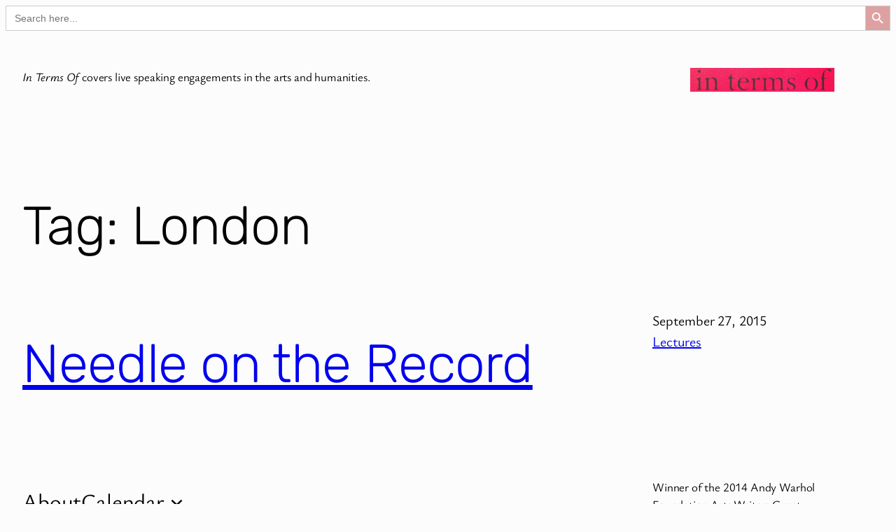

--- FILE ---
content_type: text/html; charset=UTF-8
request_url: https://www.in-terms-of.com/tag/london/
body_size: 15214
content:
<!DOCTYPE html>
<html lang="en-US">
<head>
	<meta charset="UTF-8" />
	<meta name="viewport" content="width=device-width, initial-scale=1" />
<meta name='robots' content='max-image-preview:large' />
<title>London &#8211; In Terms Of</title>
<link rel='dns-prefetch' href='//secure.gravatar.com' />
<link rel='dns-prefetch' href='//www.googletagmanager.com' />
<link rel='dns-prefetch' href='//stats.wp.com' />
<link rel='dns-prefetch' href='//v0.wordpress.com' />
<link rel='preconnect' href='//c0.wp.com' />
<link rel='preconnect' href='//i0.wp.com' />
<link rel="alternate" type="application/rss+xml" title="In Terms Of &raquo; Feed" href="https://www.in-terms-of.com/feed/" />
<link rel="alternate" type="application/rss+xml" title="In Terms Of &raquo; Comments Feed" href="https://www.in-terms-of.com/comments/feed/" />
<link rel="alternate" type="application/rss+xml" title="In Terms Of &raquo; London Tag Feed" href="https://www.in-terms-of.com/tag/london/feed/" />
<style id='wp-img-auto-sizes-contain-inline-css'>
img:is([sizes=auto i],[sizes^="auto," i]){contain-intrinsic-size:3000px 1500px}
/*# sourceURL=wp-img-auto-sizes-contain-inline-css */
</style>
<style id='wp-block-paragraph-inline-css'>
.is-small-text{font-size:.875em}.is-regular-text{font-size:1em}.is-large-text{font-size:2.25em}.is-larger-text{font-size:3em}.has-drop-cap:not(:focus):first-letter{float:left;font-size:8.4em;font-style:normal;font-weight:100;line-height:.68;margin:.05em .1em 0 0;text-transform:uppercase}body.rtl .has-drop-cap:not(:focus):first-letter{float:none;margin-left:.1em}p.has-drop-cap.has-background{overflow:hidden}:root :where(p.has-background){padding:1.25em 2.375em}:where(p.has-text-color:not(.has-link-color)) a{color:inherit}p.has-text-align-left[style*="writing-mode:vertical-lr"],p.has-text-align-right[style*="writing-mode:vertical-rl"]{rotate:180deg}
/*# sourceURL=https://www.in-terms-of.com/wp-includes/blocks/paragraph/style.min.css */
</style>
<style id='wp-block-group-inline-css'>
.wp-block-group{box-sizing:border-box}:where(.wp-block-group.wp-block-group-is-layout-constrained){position:relative}
/*# sourceURL=https://www.in-terms-of.com/wp-includes/blocks/group/style.min.css */
</style>
<style id='wp-block-image-inline-css'>
.wp-block-image>a,.wp-block-image>figure>a{display:inline-block}.wp-block-image img{box-sizing:border-box;height:auto;max-width:100%;vertical-align:bottom}@media not (prefers-reduced-motion){.wp-block-image img.hide{visibility:hidden}.wp-block-image img.show{animation:show-content-image .4s}}.wp-block-image[style*=border-radius] img,.wp-block-image[style*=border-radius]>a{border-radius:inherit}.wp-block-image.has-custom-border img{box-sizing:border-box}.wp-block-image.aligncenter{text-align:center}.wp-block-image.alignfull>a,.wp-block-image.alignwide>a{width:100%}.wp-block-image.alignfull img,.wp-block-image.alignwide img{height:auto;width:100%}.wp-block-image .aligncenter,.wp-block-image .alignleft,.wp-block-image .alignright,.wp-block-image.aligncenter,.wp-block-image.alignleft,.wp-block-image.alignright{display:table}.wp-block-image .aligncenter>figcaption,.wp-block-image .alignleft>figcaption,.wp-block-image .alignright>figcaption,.wp-block-image.aligncenter>figcaption,.wp-block-image.alignleft>figcaption,.wp-block-image.alignright>figcaption{caption-side:bottom;display:table-caption}.wp-block-image .alignleft{float:left;margin:.5em 1em .5em 0}.wp-block-image .alignright{float:right;margin:.5em 0 .5em 1em}.wp-block-image .aligncenter{margin-left:auto;margin-right:auto}.wp-block-image :where(figcaption){margin-bottom:1em;margin-top:.5em}.wp-block-image.is-style-circle-mask img{border-radius:9999px}@supports ((-webkit-mask-image:none) or (mask-image:none)) or (-webkit-mask-image:none){.wp-block-image.is-style-circle-mask img{border-radius:0;-webkit-mask-image:url('data:image/svg+xml;utf8,<svg viewBox="0 0 100 100" xmlns="http://www.w3.org/2000/svg"><circle cx="50" cy="50" r="50"/></svg>');mask-image:url('data:image/svg+xml;utf8,<svg viewBox="0 0 100 100" xmlns="http://www.w3.org/2000/svg"><circle cx="50" cy="50" r="50"/></svg>');mask-mode:alpha;-webkit-mask-position:center;mask-position:center;-webkit-mask-repeat:no-repeat;mask-repeat:no-repeat;-webkit-mask-size:contain;mask-size:contain}}:root :where(.wp-block-image.is-style-rounded img,.wp-block-image .is-style-rounded img){border-radius:9999px}.wp-block-image figure{margin:0}.wp-lightbox-container{display:flex;flex-direction:column;position:relative}.wp-lightbox-container img{cursor:zoom-in}.wp-lightbox-container img:hover+button{opacity:1}.wp-lightbox-container button{align-items:center;backdrop-filter:blur(16px) saturate(180%);background-color:#5a5a5a40;border:none;border-radius:4px;cursor:zoom-in;display:flex;height:20px;justify-content:center;opacity:0;padding:0;position:absolute;right:16px;text-align:center;top:16px;width:20px;z-index:100}@media not (prefers-reduced-motion){.wp-lightbox-container button{transition:opacity .2s ease}}.wp-lightbox-container button:focus-visible{outline:3px auto #5a5a5a40;outline:3px auto -webkit-focus-ring-color;outline-offset:3px}.wp-lightbox-container button:hover{cursor:pointer;opacity:1}.wp-lightbox-container button:focus{opacity:1}.wp-lightbox-container button:focus,.wp-lightbox-container button:hover,.wp-lightbox-container button:not(:hover):not(:active):not(.has-background){background-color:#5a5a5a40;border:none}.wp-lightbox-overlay{box-sizing:border-box;cursor:zoom-out;height:100vh;left:0;overflow:hidden;position:fixed;top:0;visibility:hidden;width:100%;z-index:100000}.wp-lightbox-overlay .close-button{align-items:center;cursor:pointer;display:flex;justify-content:center;min-height:40px;min-width:40px;padding:0;position:absolute;right:calc(env(safe-area-inset-right) + 16px);top:calc(env(safe-area-inset-top) + 16px);z-index:5000000}.wp-lightbox-overlay .close-button:focus,.wp-lightbox-overlay .close-button:hover,.wp-lightbox-overlay .close-button:not(:hover):not(:active):not(.has-background){background:none;border:none}.wp-lightbox-overlay .lightbox-image-container{height:var(--wp--lightbox-container-height);left:50%;overflow:hidden;position:absolute;top:50%;transform:translate(-50%,-50%);transform-origin:top left;width:var(--wp--lightbox-container-width);z-index:9999999999}.wp-lightbox-overlay .wp-block-image{align-items:center;box-sizing:border-box;display:flex;height:100%;justify-content:center;margin:0;position:relative;transform-origin:0 0;width:100%;z-index:3000000}.wp-lightbox-overlay .wp-block-image img{height:var(--wp--lightbox-image-height);min-height:var(--wp--lightbox-image-height);min-width:var(--wp--lightbox-image-width);width:var(--wp--lightbox-image-width)}.wp-lightbox-overlay .wp-block-image figcaption{display:none}.wp-lightbox-overlay button{background:none;border:none}.wp-lightbox-overlay .scrim{background-color:#fff;height:100%;opacity:.9;position:absolute;width:100%;z-index:2000000}.wp-lightbox-overlay.active{visibility:visible}@media not (prefers-reduced-motion){.wp-lightbox-overlay.active{animation:turn-on-visibility .25s both}.wp-lightbox-overlay.active img{animation:turn-on-visibility .35s both}.wp-lightbox-overlay.show-closing-animation:not(.active){animation:turn-off-visibility .35s both}.wp-lightbox-overlay.show-closing-animation:not(.active) img{animation:turn-off-visibility .25s both}.wp-lightbox-overlay.zoom.active{animation:none;opacity:1;visibility:visible}.wp-lightbox-overlay.zoom.active .lightbox-image-container{animation:lightbox-zoom-in .4s}.wp-lightbox-overlay.zoom.active .lightbox-image-container img{animation:none}.wp-lightbox-overlay.zoom.active .scrim{animation:turn-on-visibility .4s forwards}.wp-lightbox-overlay.zoom.show-closing-animation:not(.active){animation:none}.wp-lightbox-overlay.zoom.show-closing-animation:not(.active) .lightbox-image-container{animation:lightbox-zoom-out .4s}.wp-lightbox-overlay.zoom.show-closing-animation:not(.active) .lightbox-image-container img{animation:none}.wp-lightbox-overlay.zoom.show-closing-animation:not(.active) .scrim{animation:turn-off-visibility .4s forwards}}@keyframes show-content-image{0%{visibility:hidden}99%{visibility:hidden}to{visibility:visible}}@keyframes turn-on-visibility{0%{opacity:0}to{opacity:1}}@keyframes turn-off-visibility{0%{opacity:1;visibility:visible}99%{opacity:0;visibility:visible}to{opacity:0;visibility:hidden}}@keyframes lightbox-zoom-in{0%{transform:translate(calc((-100vw + var(--wp--lightbox-scrollbar-width))/2 + var(--wp--lightbox-initial-left-position)),calc(-50vh + var(--wp--lightbox-initial-top-position))) scale(var(--wp--lightbox-scale))}to{transform:translate(-50%,-50%) scale(1)}}@keyframes lightbox-zoom-out{0%{transform:translate(-50%,-50%) scale(1);visibility:visible}99%{visibility:visible}to{transform:translate(calc((-100vw + var(--wp--lightbox-scrollbar-width))/2 + var(--wp--lightbox-initial-left-position)),calc(-50vh + var(--wp--lightbox-initial-top-position))) scale(var(--wp--lightbox-scale));visibility:hidden}}
/*# sourceURL=https://www.in-terms-of.com/wp-includes/blocks/image/style.min.css */
</style>
<style id='wp-block-columns-inline-css'>
.wp-block-columns{box-sizing:border-box;display:flex;flex-wrap:wrap!important}@media (min-width:782px){.wp-block-columns{flex-wrap:nowrap!important}}.wp-block-columns{align-items:normal!important}.wp-block-columns.are-vertically-aligned-top{align-items:flex-start}.wp-block-columns.are-vertically-aligned-center{align-items:center}.wp-block-columns.are-vertically-aligned-bottom{align-items:flex-end}@media (max-width:781px){.wp-block-columns:not(.is-not-stacked-on-mobile)>.wp-block-column{flex-basis:100%!important}}@media (min-width:782px){.wp-block-columns:not(.is-not-stacked-on-mobile)>.wp-block-column{flex-basis:0;flex-grow:1}.wp-block-columns:not(.is-not-stacked-on-mobile)>.wp-block-column[style*=flex-basis]{flex-grow:0}}.wp-block-columns.is-not-stacked-on-mobile{flex-wrap:nowrap!important}.wp-block-columns.is-not-stacked-on-mobile>.wp-block-column{flex-basis:0;flex-grow:1}.wp-block-columns.is-not-stacked-on-mobile>.wp-block-column[style*=flex-basis]{flex-grow:0}:where(.wp-block-columns){margin-bottom:1.75em}:where(.wp-block-columns.has-background){padding:1.25em 2.375em}.wp-block-column{flex-grow:1;min-width:0;overflow-wrap:break-word;word-break:break-word}.wp-block-column.is-vertically-aligned-top{align-self:flex-start}.wp-block-column.is-vertically-aligned-center{align-self:center}.wp-block-column.is-vertically-aligned-bottom{align-self:flex-end}.wp-block-column.is-vertically-aligned-stretch{align-self:stretch}.wp-block-column.is-vertically-aligned-bottom,.wp-block-column.is-vertically-aligned-center,.wp-block-column.is-vertically-aligned-top{width:100%}
/*# sourceURL=https://www.in-terms-of.com/wp-includes/blocks/columns/style.min.css */
</style>
<style id='wp-block-query-title-inline-css'>
.wp-block-query-title{box-sizing:border-box}
/*# sourceURL=https://www.in-terms-of.com/wp-includes/blocks/query-title/style.min.css */
</style>
<style id='wp-block-post-title-inline-css'>
.wp-block-post-title{box-sizing:border-box;word-break:break-word}.wp-block-post-title :where(a){display:inline-block;font-family:inherit;font-size:inherit;font-style:inherit;font-weight:inherit;letter-spacing:inherit;line-height:inherit;text-decoration:inherit}
/*# sourceURL=https://www.in-terms-of.com/wp-includes/blocks/post-title/style.min.css */
</style>
<style id='wp-block-post-date-inline-css'>
.wp-block-post-date{box-sizing:border-box}
/*# sourceURL=https://www.in-terms-of.com/wp-includes/blocks/post-date/style.min.css */
</style>
<style id='wp-block-post-terms-inline-css'>
.wp-block-post-terms{box-sizing:border-box}.wp-block-post-terms .wp-block-post-terms__separator{white-space:pre-wrap}
/*# sourceURL=https://www.in-terms-of.com/wp-includes/blocks/post-terms/style.min.css */
</style>
<style id='wp-block-post-template-inline-css'>
.wp-block-post-template{box-sizing:border-box;list-style:none;margin-bottom:0;margin-top:0;max-width:100%;padding:0}.wp-block-post-template.is-flex-container{display:flex;flex-direction:row;flex-wrap:wrap;gap:1.25em}.wp-block-post-template.is-flex-container>li{margin:0;width:100%}@media (min-width:600px){.wp-block-post-template.is-flex-container.is-flex-container.columns-2>li{width:calc(50% - .625em)}.wp-block-post-template.is-flex-container.is-flex-container.columns-3>li{width:calc(33.33333% - .83333em)}.wp-block-post-template.is-flex-container.is-flex-container.columns-4>li{width:calc(25% - .9375em)}.wp-block-post-template.is-flex-container.is-flex-container.columns-5>li{width:calc(20% - 1em)}.wp-block-post-template.is-flex-container.is-flex-container.columns-6>li{width:calc(16.66667% - 1.04167em)}}@media (max-width:600px){.wp-block-post-template-is-layout-grid.wp-block-post-template-is-layout-grid.wp-block-post-template-is-layout-grid.wp-block-post-template-is-layout-grid{grid-template-columns:1fr}}.wp-block-post-template-is-layout-constrained>li>.alignright,.wp-block-post-template-is-layout-flow>li>.alignright{float:right;margin-inline-end:0;margin-inline-start:2em}.wp-block-post-template-is-layout-constrained>li>.alignleft,.wp-block-post-template-is-layout-flow>li>.alignleft{float:left;margin-inline-end:2em;margin-inline-start:0}.wp-block-post-template-is-layout-constrained>li>.aligncenter,.wp-block-post-template-is-layout-flow>li>.aligncenter{margin-inline-end:auto;margin-inline-start:auto}
/*# sourceURL=https://www.in-terms-of.com/wp-includes/blocks/post-template/style.min.css */
</style>
<style id='wp-block-navigation-link-inline-css'>
.wp-block-navigation .wp-block-navigation-item__label{overflow-wrap:break-word}.wp-block-navigation .wp-block-navigation-item__description{display:none}.link-ui-tools{outline:1px solid #f0f0f0;padding:8px}.link-ui-block-inserter{padding-top:8px}.link-ui-block-inserter__back{margin-left:8px;text-transform:uppercase}
/*# sourceURL=https://www.in-terms-of.com/wp-includes/blocks/navigation-link/style.min.css */
</style>
<style id='wp-block-navigation-inline-css'>
.wp-block-navigation{position:relative}.wp-block-navigation ul{margin-bottom:0;margin-left:0;margin-top:0;padding-left:0}.wp-block-navigation ul,.wp-block-navigation ul li{list-style:none;padding:0}.wp-block-navigation .wp-block-navigation-item{align-items:center;background-color:inherit;display:flex;position:relative}.wp-block-navigation .wp-block-navigation-item .wp-block-navigation__submenu-container:empty{display:none}.wp-block-navigation .wp-block-navigation-item__content{display:block;z-index:1}.wp-block-navigation .wp-block-navigation-item__content.wp-block-navigation-item__content{color:inherit}.wp-block-navigation.has-text-decoration-underline .wp-block-navigation-item__content,.wp-block-navigation.has-text-decoration-underline .wp-block-navigation-item__content:active,.wp-block-navigation.has-text-decoration-underline .wp-block-navigation-item__content:focus{text-decoration:underline}.wp-block-navigation.has-text-decoration-line-through .wp-block-navigation-item__content,.wp-block-navigation.has-text-decoration-line-through .wp-block-navigation-item__content:active,.wp-block-navigation.has-text-decoration-line-through .wp-block-navigation-item__content:focus{text-decoration:line-through}.wp-block-navigation :where(a),.wp-block-navigation :where(a:active),.wp-block-navigation :where(a:focus){text-decoration:none}.wp-block-navigation .wp-block-navigation__submenu-icon{align-self:center;background-color:inherit;border:none;color:currentColor;display:inline-block;font-size:inherit;height:.6em;line-height:0;margin-left:.25em;padding:0;width:.6em}.wp-block-navigation .wp-block-navigation__submenu-icon svg{display:inline-block;stroke:currentColor;height:inherit;margin-top:.075em;width:inherit}.wp-block-navigation{--navigation-layout-justification-setting:flex-start;--navigation-layout-direction:row;--navigation-layout-wrap:wrap;--navigation-layout-justify:flex-start;--navigation-layout-align:center}.wp-block-navigation.is-vertical{--navigation-layout-direction:column;--navigation-layout-justify:initial;--navigation-layout-align:flex-start}.wp-block-navigation.no-wrap{--navigation-layout-wrap:nowrap}.wp-block-navigation.items-justified-center{--navigation-layout-justification-setting:center;--navigation-layout-justify:center}.wp-block-navigation.items-justified-center.is-vertical{--navigation-layout-align:center}.wp-block-navigation.items-justified-right{--navigation-layout-justification-setting:flex-end;--navigation-layout-justify:flex-end}.wp-block-navigation.items-justified-right.is-vertical{--navigation-layout-align:flex-end}.wp-block-navigation.items-justified-space-between{--navigation-layout-justification-setting:space-between;--navigation-layout-justify:space-between}.wp-block-navigation .has-child .wp-block-navigation__submenu-container{align-items:normal;background-color:inherit;color:inherit;display:flex;flex-direction:column;opacity:0;position:absolute;z-index:2}@media not (prefers-reduced-motion){.wp-block-navigation .has-child .wp-block-navigation__submenu-container{transition:opacity .1s linear}}.wp-block-navigation .has-child .wp-block-navigation__submenu-container{height:0;overflow:hidden;visibility:hidden;width:0}.wp-block-navigation .has-child .wp-block-navigation__submenu-container>.wp-block-navigation-item>.wp-block-navigation-item__content{display:flex;flex-grow:1;padding:.5em 1em}.wp-block-navigation .has-child .wp-block-navigation__submenu-container>.wp-block-navigation-item>.wp-block-navigation-item__content .wp-block-navigation__submenu-icon{margin-left:auto;margin-right:0}.wp-block-navigation .has-child .wp-block-navigation__submenu-container .wp-block-navigation-item__content{margin:0}.wp-block-navigation .has-child .wp-block-navigation__submenu-container{left:-1px;top:100%}@media (min-width:782px){.wp-block-navigation .has-child .wp-block-navigation__submenu-container .wp-block-navigation__submenu-container{left:100%;top:-1px}.wp-block-navigation .has-child .wp-block-navigation__submenu-container .wp-block-navigation__submenu-container:before{background:#0000;content:"";display:block;height:100%;position:absolute;right:100%;width:.5em}.wp-block-navigation .has-child .wp-block-navigation__submenu-container .wp-block-navigation__submenu-icon{margin-right:.25em}.wp-block-navigation .has-child .wp-block-navigation__submenu-container .wp-block-navigation__submenu-icon svg{transform:rotate(-90deg)}}.wp-block-navigation .has-child .wp-block-navigation-submenu__toggle[aria-expanded=true]~.wp-block-navigation__submenu-container,.wp-block-navigation .has-child:not(.open-on-click):hover>.wp-block-navigation__submenu-container,.wp-block-navigation .has-child:not(.open-on-click):not(.open-on-hover-click):focus-within>.wp-block-navigation__submenu-container{height:auto;min-width:200px;opacity:1;overflow:visible;visibility:visible;width:auto}.wp-block-navigation.has-background .has-child .wp-block-navigation__submenu-container{left:0;top:100%}@media (min-width:782px){.wp-block-navigation.has-background .has-child .wp-block-navigation__submenu-container .wp-block-navigation__submenu-container{left:100%;top:0}}.wp-block-navigation-submenu{display:flex;position:relative}.wp-block-navigation-submenu .wp-block-navigation__submenu-icon svg{stroke:currentColor}button.wp-block-navigation-item__content{background-color:initial;border:none;color:currentColor;font-family:inherit;font-size:inherit;font-style:inherit;font-weight:inherit;letter-spacing:inherit;line-height:inherit;text-align:left;text-transform:inherit}.wp-block-navigation-submenu__toggle{cursor:pointer}.wp-block-navigation-submenu__toggle[aria-expanded=true]+.wp-block-navigation__submenu-icon>svg,.wp-block-navigation-submenu__toggle[aria-expanded=true]>svg{transform:rotate(180deg)}.wp-block-navigation-item.open-on-click .wp-block-navigation-submenu__toggle{padding-left:0;padding-right:.85em}.wp-block-navigation-item.open-on-click .wp-block-navigation-submenu__toggle+.wp-block-navigation__submenu-icon{margin-left:-.6em;pointer-events:none}.wp-block-navigation-item.open-on-click button.wp-block-navigation-item__content:not(.wp-block-navigation-submenu__toggle){padding:0}.wp-block-navigation .wp-block-page-list,.wp-block-navigation__container,.wp-block-navigation__responsive-close,.wp-block-navigation__responsive-container,.wp-block-navigation__responsive-container-content,.wp-block-navigation__responsive-dialog{gap:inherit}:where(.wp-block-navigation.has-background .wp-block-navigation-item a:not(.wp-element-button)),:where(.wp-block-navigation.has-background .wp-block-navigation-submenu a:not(.wp-element-button)){padding:.5em 1em}:where(.wp-block-navigation .wp-block-navigation__submenu-container .wp-block-navigation-item a:not(.wp-element-button)),:where(.wp-block-navigation .wp-block-navigation__submenu-container .wp-block-navigation-submenu a:not(.wp-element-button)),:where(.wp-block-navigation .wp-block-navigation__submenu-container .wp-block-navigation-submenu button.wp-block-navigation-item__content),:where(.wp-block-navigation .wp-block-navigation__submenu-container .wp-block-pages-list__item button.wp-block-navigation-item__content){padding:.5em 1em}.wp-block-navigation.items-justified-right .wp-block-navigation__container .has-child .wp-block-navigation__submenu-container,.wp-block-navigation.items-justified-right .wp-block-page-list>.has-child .wp-block-navigation__submenu-container,.wp-block-navigation.items-justified-space-between .wp-block-page-list>.has-child:last-child .wp-block-navigation__submenu-container,.wp-block-navigation.items-justified-space-between>.wp-block-navigation__container>.has-child:last-child .wp-block-navigation__submenu-container{left:auto;right:0}.wp-block-navigation.items-justified-right .wp-block-navigation__container .has-child .wp-block-navigation__submenu-container .wp-block-navigation__submenu-container,.wp-block-navigation.items-justified-right .wp-block-page-list>.has-child .wp-block-navigation__submenu-container .wp-block-navigation__submenu-container,.wp-block-navigation.items-justified-space-between .wp-block-page-list>.has-child:last-child .wp-block-navigation__submenu-container .wp-block-navigation__submenu-container,.wp-block-navigation.items-justified-space-between>.wp-block-navigation__container>.has-child:last-child .wp-block-navigation__submenu-container .wp-block-navigation__submenu-container{left:-1px;right:-1px}@media (min-width:782px){.wp-block-navigation.items-justified-right .wp-block-navigation__container .has-child .wp-block-navigation__submenu-container .wp-block-navigation__submenu-container,.wp-block-navigation.items-justified-right .wp-block-page-list>.has-child .wp-block-navigation__submenu-container .wp-block-navigation__submenu-container,.wp-block-navigation.items-justified-space-between .wp-block-page-list>.has-child:last-child .wp-block-navigation__submenu-container .wp-block-navigation__submenu-container,.wp-block-navigation.items-justified-space-between>.wp-block-navigation__container>.has-child:last-child .wp-block-navigation__submenu-container .wp-block-navigation__submenu-container{left:auto;right:100%}}.wp-block-navigation:not(.has-background) .wp-block-navigation__submenu-container{background-color:#fff;border:1px solid #00000026}.wp-block-navigation.has-background .wp-block-navigation__submenu-container{background-color:inherit}.wp-block-navigation:not(.has-text-color) .wp-block-navigation__submenu-container{color:#000}.wp-block-navigation__container{align-items:var(--navigation-layout-align,initial);display:flex;flex-direction:var(--navigation-layout-direction,initial);flex-wrap:var(--navigation-layout-wrap,wrap);justify-content:var(--navigation-layout-justify,initial);list-style:none;margin:0;padding-left:0}.wp-block-navigation__container .is-responsive{display:none}.wp-block-navigation__container:only-child,.wp-block-page-list:only-child{flex-grow:1}@keyframes overlay-menu__fade-in-animation{0%{opacity:0;transform:translateY(.5em)}to{opacity:1;transform:translateY(0)}}.wp-block-navigation__responsive-container{bottom:0;display:none;left:0;position:fixed;right:0;top:0}.wp-block-navigation__responsive-container :where(.wp-block-navigation-item a){color:inherit}.wp-block-navigation__responsive-container .wp-block-navigation__responsive-container-content{align-items:var(--navigation-layout-align,initial);display:flex;flex-direction:var(--navigation-layout-direction,initial);flex-wrap:var(--navigation-layout-wrap,wrap);justify-content:var(--navigation-layout-justify,initial)}.wp-block-navigation__responsive-container:not(.is-menu-open.is-menu-open){background-color:inherit!important;color:inherit!important}.wp-block-navigation__responsive-container.is-menu-open{background-color:inherit;display:flex;flex-direction:column}@media not (prefers-reduced-motion){.wp-block-navigation__responsive-container.is-menu-open{animation:overlay-menu__fade-in-animation .1s ease-out;animation-fill-mode:forwards}}.wp-block-navigation__responsive-container.is-menu-open{overflow:auto;padding:clamp(1rem,var(--wp--style--root--padding-top),20rem) clamp(1rem,var(--wp--style--root--padding-right),20rem) clamp(1rem,var(--wp--style--root--padding-bottom),20rem) clamp(1rem,var(--wp--style--root--padding-left),20rem);z-index:100000}.wp-block-navigation__responsive-container.is-menu-open .wp-block-navigation__responsive-container-content{align-items:var(--navigation-layout-justification-setting,inherit);display:flex;flex-direction:column;flex-wrap:nowrap;overflow:visible;padding-top:calc(2rem + 24px)}.wp-block-navigation__responsive-container.is-menu-open .wp-block-navigation__responsive-container-content,.wp-block-navigation__responsive-container.is-menu-open .wp-block-navigation__responsive-container-content .wp-block-navigation__container,.wp-block-navigation__responsive-container.is-menu-open .wp-block-navigation__responsive-container-content .wp-block-page-list{justify-content:flex-start}.wp-block-navigation__responsive-container.is-menu-open .wp-block-navigation__responsive-container-content .wp-block-navigation__submenu-icon{display:none}.wp-block-navigation__responsive-container.is-menu-open .wp-block-navigation__responsive-container-content .has-child .wp-block-navigation__submenu-container{border:none;height:auto;min-width:200px;opacity:1;overflow:initial;padding-left:2rem;padding-right:2rem;position:static;visibility:visible;width:auto}.wp-block-navigation__responsive-container.is-menu-open .wp-block-navigation__responsive-container-content .wp-block-navigation__container,.wp-block-navigation__responsive-container.is-menu-open .wp-block-navigation__responsive-container-content .wp-block-navigation__submenu-container{gap:inherit}.wp-block-navigation__responsive-container.is-menu-open .wp-block-navigation__responsive-container-content .wp-block-navigation__submenu-container{padding-top:var(--wp--style--block-gap,2em)}.wp-block-navigation__responsive-container.is-menu-open .wp-block-navigation__responsive-container-content .wp-block-navigation-item__content{padding:0}.wp-block-navigation__responsive-container.is-menu-open .wp-block-navigation__responsive-container-content .wp-block-navigation-item,.wp-block-navigation__responsive-container.is-menu-open .wp-block-navigation__responsive-container-content .wp-block-navigation__container,.wp-block-navigation__responsive-container.is-menu-open .wp-block-navigation__responsive-container-content .wp-block-page-list{align-items:var(--navigation-layout-justification-setting,initial);display:flex;flex-direction:column}.wp-block-navigation__responsive-container.is-menu-open .wp-block-navigation-item,.wp-block-navigation__responsive-container.is-menu-open .wp-block-navigation-item .wp-block-navigation__submenu-container,.wp-block-navigation__responsive-container.is-menu-open .wp-block-navigation__container,.wp-block-navigation__responsive-container.is-menu-open .wp-block-page-list{background:#0000!important;color:inherit!important}.wp-block-navigation__responsive-container.is-menu-open .wp-block-navigation__submenu-container.wp-block-navigation__submenu-container.wp-block-navigation__submenu-container.wp-block-navigation__submenu-container{left:auto;right:auto}@media (min-width:600px){.wp-block-navigation__responsive-container:not(.hidden-by-default):not(.is-menu-open){background-color:inherit;display:block;position:relative;width:100%;z-index:auto}.wp-block-navigation__responsive-container:not(.hidden-by-default):not(.is-menu-open) .wp-block-navigation__responsive-container-close{display:none}.wp-block-navigation__responsive-container.is-menu-open .wp-block-navigation__submenu-container.wp-block-navigation__submenu-container.wp-block-navigation__submenu-container.wp-block-navigation__submenu-container{left:0}}.wp-block-navigation:not(.has-background) .wp-block-navigation__responsive-container.is-menu-open{background-color:#fff}.wp-block-navigation:not(.has-text-color) .wp-block-navigation__responsive-container.is-menu-open{color:#000}.wp-block-navigation__toggle_button_label{font-size:1rem;font-weight:700}.wp-block-navigation__responsive-container-close,.wp-block-navigation__responsive-container-open{background:#0000;border:none;color:currentColor;cursor:pointer;margin:0;padding:0;text-transform:inherit;vertical-align:middle}.wp-block-navigation__responsive-container-close svg,.wp-block-navigation__responsive-container-open svg{fill:currentColor;display:block;height:24px;pointer-events:none;width:24px}.wp-block-navigation__responsive-container-open{display:flex}.wp-block-navigation__responsive-container-open.wp-block-navigation__responsive-container-open.wp-block-navigation__responsive-container-open{font-family:inherit;font-size:inherit;font-weight:inherit}@media (min-width:600px){.wp-block-navigation__responsive-container-open:not(.always-shown){display:none}}.wp-block-navigation__responsive-container-close{position:absolute;right:0;top:0;z-index:2}.wp-block-navigation__responsive-container-close.wp-block-navigation__responsive-container-close.wp-block-navigation__responsive-container-close{font-family:inherit;font-size:inherit;font-weight:inherit}.wp-block-navigation__responsive-close{width:100%}.has-modal-open .wp-block-navigation__responsive-close{margin-left:auto;margin-right:auto;max-width:var(--wp--style--global--wide-size,100%)}.wp-block-navigation__responsive-close:focus{outline:none}.is-menu-open .wp-block-navigation__responsive-close,.is-menu-open .wp-block-navigation__responsive-container-content,.is-menu-open .wp-block-navigation__responsive-dialog{box-sizing:border-box}.wp-block-navigation__responsive-dialog{position:relative}.has-modal-open .admin-bar .is-menu-open .wp-block-navigation__responsive-dialog{margin-top:46px}@media (min-width:782px){.has-modal-open .admin-bar .is-menu-open .wp-block-navigation__responsive-dialog{margin-top:32px}}html.has-modal-open{overflow:hidden}
/*# sourceURL=https://www.in-terms-of.com/wp-includes/blocks/navigation/style.min.css */
</style>
<style id='wp-block-site-title-inline-css'>
.wp-block-site-title{box-sizing:border-box}.wp-block-site-title :where(a){color:inherit;font-family:inherit;font-size:inherit;font-style:inherit;font-weight:inherit;letter-spacing:inherit;line-height:inherit;text-decoration:inherit}
/*# sourceURL=https://www.in-terms-of.com/wp-includes/blocks/site-title/style.min.css */
</style>
<style id='wp-block-site-tagline-inline-css'>
.wp-block-site-tagline{box-sizing:border-box}
/*# sourceURL=https://www.in-terms-of.com/wp-includes/blocks/site-tagline/style.min.css */
</style>
<style id='wp-block-library-inline-css'>
:root{--wp-block-synced-color:#7a00df;--wp-block-synced-color--rgb:122,0,223;--wp-bound-block-color:var(--wp-block-synced-color);--wp-editor-canvas-background:#ddd;--wp-admin-theme-color:#007cba;--wp-admin-theme-color--rgb:0,124,186;--wp-admin-theme-color-darker-10:#006ba1;--wp-admin-theme-color-darker-10--rgb:0,107,160.5;--wp-admin-theme-color-darker-20:#005a87;--wp-admin-theme-color-darker-20--rgb:0,90,135;--wp-admin-border-width-focus:2px}@media (min-resolution:192dpi){:root{--wp-admin-border-width-focus:1.5px}}.wp-element-button{cursor:pointer}:root .has-very-light-gray-background-color{background-color:#eee}:root .has-very-dark-gray-background-color{background-color:#313131}:root .has-very-light-gray-color{color:#eee}:root .has-very-dark-gray-color{color:#313131}:root .has-vivid-green-cyan-to-vivid-cyan-blue-gradient-background{background:linear-gradient(135deg,#00d084,#0693e3)}:root .has-purple-crush-gradient-background{background:linear-gradient(135deg,#34e2e4,#4721fb 50%,#ab1dfe)}:root .has-hazy-dawn-gradient-background{background:linear-gradient(135deg,#faaca8,#dad0ec)}:root .has-subdued-olive-gradient-background{background:linear-gradient(135deg,#fafae1,#67a671)}:root .has-atomic-cream-gradient-background{background:linear-gradient(135deg,#fdd79a,#004a59)}:root .has-nightshade-gradient-background{background:linear-gradient(135deg,#330968,#31cdcf)}:root .has-midnight-gradient-background{background:linear-gradient(135deg,#020381,#2874fc)}:root{--wp--preset--font-size--normal:16px;--wp--preset--font-size--huge:42px}.has-regular-font-size{font-size:1em}.has-larger-font-size{font-size:2.625em}.has-normal-font-size{font-size:var(--wp--preset--font-size--normal)}.has-huge-font-size{font-size:var(--wp--preset--font-size--huge)}.has-text-align-center{text-align:center}.has-text-align-left{text-align:left}.has-text-align-right{text-align:right}.has-fit-text{white-space:nowrap!important}#end-resizable-editor-section{display:none}.aligncenter{clear:both}.items-justified-left{justify-content:flex-start}.items-justified-center{justify-content:center}.items-justified-right{justify-content:flex-end}.items-justified-space-between{justify-content:space-between}.screen-reader-text{border:0;clip-path:inset(50%);height:1px;margin:-1px;overflow:hidden;padding:0;position:absolute;width:1px;word-wrap:normal!important}.screen-reader-text:focus{background-color:#ddd;clip-path:none;color:#444;display:block;font-size:1em;height:auto;left:5px;line-height:normal;padding:15px 23px 14px;text-decoration:none;top:5px;width:auto;z-index:100000}html :where(.has-border-color){border-style:solid}html :where([style*=border-top-color]){border-top-style:solid}html :where([style*=border-right-color]){border-right-style:solid}html :where([style*=border-bottom-color]){border-bottom-style:solid}html :where([style*=border-left-color]){border-left-style:solid}html :where([style*=border-width]){border-style:solid}html :where([style*=border-top-width]){border-top-style:solid}html :where([style*=border-right-width]){border-right-style:solid}html :where([style*=border-bottom-width]){border-bottom-style:solid}html :where([style*=border-left-width]){border-left-style:solid}html :where(img[class*=wp-image-]){height:auto;max-width:100%}:where(figure){margin:0 0 1em}html :where(.is-position-sticky){--wp-admin--admin-bar--position-offset:var(--wp-admin--admin-bar--height,0px)}@media screen and (max-width:600px){html :where(.is-position-sticky){--wp-admin--admin-bar--position-offset:0px}}
/*# sourceURL=/wp-includes/css/dist/block-library/common.min.css */
</style>
<style id='global-styles-inline-css'>
:root{--wp--preset--aspect-ratio--square: 1;--wp--preset--aspect-ratio--4-3: 4/3;--wp--preset--aspect-ratio--3-4: 3/4;--wp--preset--aspect-ratio--3-2: 3/2;--wp--preset--aspect-ratio--2-3: 2/3;--wp--preset--aspect-ratio--16-9: 16/9;--wp--preset--aspect-ratio--9-16: 9/16;--wp--preset--color--black: #000000;--wp--preset--color--cyan-bluish-gray: #abb8c3;--wp--preset--color--white: #ffffff;--wp--preset--color--pale-pink: #f78da7;--wp--preset--color--vivid-red: #cf2e2e;--wp--preset--color--luminous-vivid-orange: #ff6900;--wp--preset--color--luminous-vivid-amber: #fcb900;--wp--preset--color--light-green-cyan: #7bdcb5;--wp--preset--color--vivid-green-cyan: #00d084;--wp--preset--color--pale-cyan-blue: #8ed1fc;--wp--preset--color--vivid-cyan-blue: #0693e3;--wp--preset--color--vivid-purple: #9b51e0;--wp--preset--color--primary: #030201;--wp--preset--color--secondary: #fcfcfc;--wp--preset--gradient--vivid-cyan-blue-to-vivid-purple: linear-gradient(135deg,rgb(6,147,227) 0%,rgb(155,81,224) 100%);--wp--preset--gradient--light-green-cyan-to-vivid-green-cyan: linear-gradient(135deg,rgb(122,220,180) 0%,rgb(0,208,130) 100%);--wp--preset--gradient--luminous-vivid-amber-to-luminous-vivid-orange: linear-gradient(135deg,rgb(252,185,0) 0%,rgb(255,105,0) 100%);--wp--preset--gradient--luminous-vivid-orange-to-vivid-red: linear-gradient(135deg,rgb(255,105,0) 0%,rgb(207,46,46) 100%);--wp--preset--gradient--very-light-gray-to-cyan-bluish-gray: linear-gradient(135deg,rgb(238,238,238) 0%,rgb(169,184,195) 100%);--wp--preset--gradient--cool-to-warm-spectrum: linear-gradient(135deg,rgb(74,234,220) 0%,rgb(151,120,209) 20%,rgb(207,42,186) 40%,rgb(238,44,130) 60%,rgb(251,105,98) 80%,rgb(254,248,76) 100%);--wp--preset--gradient--blush-light-purple: linear-gradient(135deg,rgb(255,206,236) 0%,rgb(152,150,240) 100%);--wp--preset--gradient--blush-bordeaux: linear-gradient(135deg,rgb(254,205,165) 0%,rgb(254,45,45) 50%,rgb(107,0,62) 100%);--wp--preset--gradient--luminous-dusk: linear-gradient(135deg,rgb(255,203,112) 0%,rgb(199,81,192) 50%,rgb(65,88,208) 100%);--wp--preset--gradient--pale-ocean: linear-gradient(135deg,rgb(255,245,203) 0%,rgb(182,227,212) 50%,rgb(51,167,181) 100%);--wp--preset--gradient--electric-grass: linear-gradient(135deg,rgb(202,248,128) 0%,rgb(113,206,126) 100%);--wp--preset--gradient--midnight: linear-gradient(135deg,rgb(2,3,129) 0%,rgb(40,116,252) 100%);--wp--preset--font-size--small: clamp(0.825rem, 0.825rem + ((1vw - 0.2rem) * 0.433), 1.0625rem);--wp--preset--font-size--medium: clamp(1rem, 1rem + ((1vw - 0.2rem) * 0.455), 1.25rem);--wp--preset--font-size--large: clamp(1.75rem, 1.75rem + ((1vw - 0.2rem) * 0.455), 2rem);--wp--preset--font-size--x-large: clamp(4.5rem, 4.5rem + ((1vw - 0.2rem) * 0.545), 4.8rem);--wp--preset--font-family--system-font: -apple-system, BlinkMacSystemFont, 'Segoe UI', Roboto, Oxygen-Sans, Ubuntu, Cantarell, 'Helvetica Neue', sans-serif;--wp--preset--font-family--rubik: Rubik;--wp--preset--font-family--proza-libre: "Proza Libre", sans-serif;--wp--preset--font-family--platypi: Platypi, serif;--wp--preset--font-family--ysabeau-office: "Ysabeau Office", sans-serif;--wp--preset--spacing--20: 0.44rem;--wp--preset--spacing--30: 0.67rem;--wp--preset--spacing--40: 1rem;--wp--preset--spacing--50: 1.5rem;--wp--preset--spacing--60: 2.25rem;--wp--preset--spacing--70: 3.38rem;--wp--preset--spacing--80: 5.06rem;--wp--preset--shadow--natural: 6px 6px 9px rgba(0, 0, 0, 0.2);--wp--preset--shadow--deep: 12px 12px 50px rgba(0, 0, 0, 0.4);--wp--preset--shadow--sharp: 6px 6px 0px rgba(0, 0, 0, 0.2);--wp--preset--shadow--outlined: 6px 6px 0px -3px rgb(255, 255, 255), 6px 6px rgb(0, 0, 0);--wp--preset--shadow--crisp: 6px 6px 0px rgb(0, 0, 0);}:root { --wp--style--global--content-size: 800px;--wp--style--global--wide-size: 1200px; }:where(body) { margin: 0; }.wp-site-blocks { padding-top: var(--wp--style--root--padding-top); padding-bottom: var(--wp--style--root--padding-bottom); }.has-global-padding { padding-right: var(--wp--style--root--padding-right); padding-left: var(--wp--style--root--padding-left); }.has-global-padding > .alignfull { margin-right: calc(var(--wp--style--root--padding-right) * -1); margin-left: calc(var(--wp--style--root--padding-left) * -1); }.has-global-padding :where(:not(.alignfull.is-layout-flow) > .has-global-padding:not(.wp-block-block, .alignfull)) { padding-right: 0; padding-left: 0; }.has-global-padding :where(:not(.alignfull.is-layout-flow) > .has-global-padding:not(.wp-block-block, .alignfull)) > .alignfull { margin-left: 0; margin-right: 0; }.wp-site-blocks > .alignleft { float: left; margin-right: 2em; }.wp-site-blocks > .alignright { float: right; margin-left: 2em; }.wp-site-blocks > .aligncenter { justify-content: center; margin-left: auto; margin-right: auto; }:where(.wp-site-blocks) > * { margin-block-start: var(--wp--preset--spacing--40); margin-block-end: 0; }:where(.wp-site-blocks) > :first-child { margin-block-start: 0; }:where(.wp-site-blocks) > :last-child { margin-block-end: 0; }:root { --wp--style--block-gap: var(--wp--preset--spacing--40); }:root :where(.is-layout-flow) > :first-child{margin-block-start: 0;}:root :where(.is-layout-flow) > :last-child{margin-block-end: 0;}:root :where(.is-layout-flow) > *{margin-block-start: var(--wp--preset--spacing--40);margin-block-end: 0;}:root :where(.is-layout-constrained) > :first-child{margin-block-start: 0;}:root :where(.is-layout-constrained) > :last-child{margin-block-end: 0;}:root :where(.is-layout-constrained) > *{margin-block-start: var(--wp--preset--spacing--40);margin-block-end: 0;}:root :where(.is-layout-flex){gap: var(--wp--preset--spacing--40);}:root :where(.is-layout-grid){gap: var(--wp--preset--spacing--40);}.is-layout-flow > .alignleft{float: left;margin-inline-start: 0;margin-inline-end: 2em;}.is-layout-flow > .alignright{float: right;margin-inline-start: 2em;margin-inline-end: 0;}.is-layout-flow > .aligncenter{margin-left: auto !important;margin-right: auto !important;}.is-layout-constrained > .alignleft{float: left;margin-inline-start: 0;margin-inline-end: 2em;}.is-layout-constrained > .alignright{float: right;margin-inline-start: 2em;margin-inline-end: 0;}.is-layout-constrained > .aligncenter{margin-left: auto !important;margin-right: auto !important;}.is-layout-constrained > :where(:not(.alignleft):not(.alignright):not(.alignfull)){max-width: var(--wp--style--global--content-size);margin-left: auto !important;margin-right: auto !important;}.is-layout-constrained > .alignwide{max-width: var(--wp--style--global--wide-size);}body .is-layout-flex{display: flex;}.is-layout-flex{flex-wrap: wrap;align-items: center;}.is-layout-flex > :is(*, div){margin: 0;}body .is-layout-grid{display: grid;}.is-layout-grid > :is(*, div){margin: 0;}body{background-color: var(--wp--preset--color--secondary);color: var(--wp--preset--color--black);font-family: var(--wp--preset--font-family--ysabeau-office);font-size: var(--wp--preset--font-size--medium);letter-spacing: -0.01rem;line-height: 1.5;--wp--style--root--padding-top: 0px;--wp--style--root--padding-right: var(--wp--preset--spacing--50);--wp--style--root--padding-bottom: 0px;--wp--style--root--padding-left: var(--wp--preset--spacing--50);}a:where(:not(.wp-element-button)){color: var(--wp--preset--color--black);text-decoration: underline;}:root :where(a:where(:not(.wp-element-button)):hover){text-decoration: none;}:root :where(a:where(:not(.wp-element-button)):focus){text-decoration: underline;}h1, h2, h3, h4, h5, h6{color: var(--wp--preset--color--primary);font-family: var(--wp--preset--font-family--rubik);font-style: normal;font-weight: 300;line-height: 1;}h1{font-family: var(--wp--preset--font-family--rubik);font-size: clamp(2.545rem, 2.545rem + ((1vw - 0.2rem) * 4.1), 4.8rem);letter-spacing: -0.06rem;line-height: 1.1;}h2{font-family: var(--wp--preset--font-family--rubik);font-size: var(--wp--preset--font-size--large);line-height: 1.1;}h3{font-family: var(--wp--preset--font-family--rubik);font-size: var(--wp--preset--font-size--medium);line-height: 1.2;}h4{font-family: var(--wp--preset--font-family--platypi);font-size: var(--wp--preset--font-size--large);line-height: 1;}h5{font-family: var(--wp--preset--font-family--platypi);font-size: clamp(0.875rem, 0.875rem + ((1vw - 0.2rem) * 0.227), 1rem);line-height: 1;text-transform: uppercase;}h6{font-family: var(--wp--preset--font-family--rubik);font-size: var(--wp--preset--font-size--small);line-height: 1;text-transform: uppercase;}:root :where(.wp-element-button, .wp-block-button__link){background-color: var(--wp--preset--color--vivid-red);border-radius: 0.25rem;border-width: 0;color: var(--wp--preset--color--white);font-family: inherit;font-size: inherit;font-style: inherit;font-weight: inherit;letter-spacing: inherit;line-height: 1;padding-top: calc(0.667em + 2px);padding-right: calc(1.333em + 2px);padding-bottom: calc(0.667em + 2px);padding-left: calc(1.333em + 2px);text-decoration: none;text-transform: inherit;}:root :where(.wp-element-button:hover, .wp-block-button__link:hover){background-color: var(--wp--preset--color--secondary);color: var(--wp--preset--color--primary);}:root :where(.wp-element-button:focus, .wp-block-button__link:focus){background-color: var(--wp--preset--color--primary);color: var(--wp--preset--color--secondary);text-decoration: underline;}:root :where(.wp-element-button:active, .wp-block-button__link:active){background-color: var(--wp--preset--color--primary);color: var(--wp--preset--color--secondary);}:root :where(.wp-element-caption, .wp-block-audio figcaption, .wp-block-embed figcaption, .wp-block-gallery figcaption, .wp-block-image figcaption, .wp-block-table figcaption, .wp-block-video figcaption){font-family: var(--wp--preset--font-family--ysabeau-office);font-size: var(--wp--preset--font-size--small);}.has-black-color{color: var(--wp--preset--color--black) !important;}.has-cyan-bluish-gray-color{color: var(--wp--preset--color--cyan-bluish-gray) !important;}.has-white-color{color: var(--wp--preset--color--white) !important;}.has-pale-pink-color{color: var(--wp--preset--color--pale-pink) !important;}.has-vivid-red-color{color: var(--wp--preset--color--vivid-red) !important;}.has-luminous-vivid-orange-color{color: var(--wp--preset--color--luminous-vivid-orange) !important;}.has-luminous-vivid-amber-color{color: var(--wp--preset--color--luminous-vivid-amber) !important;}.has-light-green-cyan-color{color: var(--wp--preset--color--light-green-cyan) !important;}.has-vivid-green-cyan-color{color: var(--wp--preset--color--vivid-green-cyan) !important;}.has-pale-cyan-blue-color{color: var(--wp--preset--color--pale-cyan-blue) !important;}.has-vivid-cyan-blue-color{color: var(--wp--preset--color--vivid-cyan-blue) !important;}.has-vivid-purple-color{color: var(--wp--preset--color--vivid-purple) !important;}.has-primary-color{color: var(--wp--preset--color--primary) !important;}.has-secondary-color{color: var(--wp--preset--color--secondary) !important;}.has-black-background-color{background-color: var(--wp--preset--color--black) !important;}.has-cyan-bluish-gray-background-color{background-color: var(--wp--preset--color--cyan-bluish-gray) !important;}.has-white-background-color{background-color: var(--wp--preset--color--white) !important;}.has-pale-pink-background-color{background-color: var(--wp--preset--color--pale-pink) !important;}.has-vivid-red-background-color{background-color: var(--wp--preset--color--vivid-red) !important;}.has-luminous-vivid-orange-background-color{background-color: var(--wp--preset--color--luminous-vivid-orange) !important;}.has-luminous-vivid-amber-background-color{background-color: var(--wp--preset--color--luminous-vivid-amber) !important;}.has-light-green-cyan-background-color{background-color: var(--wp--preset--color--light-green-cyan) !important;}.has-vivid-green-cyan-background-color{background-color: var(--wp--preset--color--vivid-green-cyan) !important;}.has-pale-cyan-blue-background-color{background-color: var(--wp--preset--color--pale-cyan-blue) !important;}.has-vivid-cyan-blue-background-color{background-color: var(--wp--preset--color--vivid-cyan-blue) !important;}.has-vivid-purple-background-color{background-color: var(--wp--preset--color--vivid-purple) !important;}.has-primary-background-color{background-color: var(--wp--preset--color--primary) !important;}.has-secondary-background-color{background-color: var(--wp--preset--color--secondary) !important;}.has-black-border-color{border-color: var(--wp--preset--color--black) !important;}.has-cyan-bluish-gray-border-color{border-color: var(--wp--preset--color--cyan-bluish-gray) !important;}.has-white-border-color{border-color: var(--wp--preset--color--white) !important;}.has-pale-pink-border-color{border-color: var(--wp--preset--color--pale-pink) !important;}.has-vivid-red-border-color{border-color: var(--wp--preset--color--vivid-red) !important;}.has-luminous-vivid-orange-border-color{border-color: var(--wp--preset--color--luminous-vivid-orange) !important;}.has-luminous-vivid-amber-border-color{border-color: var(--wp--preset--color--luminous-vivid-amber) !important;}.has-light-green-cyan-border-color{border-color: var(--wp--preset--color--light-green-cyan) !important;}.has-vivid-green-cyan-border-color{border-color: var(--wp--preset--color--vivid-green-cyan) !important;}.has-pale-cyan-blue-border-color{border-color: var(--wp--preset--color--pale-cyan-blue) !important;}.has-vivid-cyan-blue-border-color{border-color: var(--wp--preset--color--vivid-cyan-blue) !important;}.has-vivid-purple-border-color{border-color: var(--wp--preset--color--vivid-purple) !important;}.has-primary-border-color{border-color: var(--wp--preset--color--primary) !important;}.has-secondary-border-color{border-color: var(--wp--preset--color--secondary) !important;}.has-vivid-cyan-blue-to-vivid-purple-gradient-background{background: var(--wp--preset--gradient--vivid-cyan-blue-to-vivid-purple) !important;}.has-light-green-cyan-to-vivid-green-cyan-gradient-background{background: var(--wp--preset--gradient--light-green-cyan-to-vivid-green-cyan) !important;}.has-luminous-vivid-amber-to-luminous-vivid-orange-gradient-background{background: var(--wp--preset--gradient--luminous-vivid-amber-to-luminous-vivid-orange) !important;}.has-luminous-vivid-orange-to-vivid-red-gradient-background{background: var(--wp--preset--gradient--luminous-vivid-orange-to-vivid-red) !important;}.has-very-light-gray-to-cyan-bluish-gray-gradient-background{background: var(--wp--preset--gradient--very-light-gray-to-cyan-bluish-gray) !important;}.has-cool-to-warm-spectrum-gradient-background{background: var(--wp--preset--gradient--cool-to-warm-spectrum) !important;}.has-blush-light-purple-gradient-background{background: var(--wp--preset--gradient--blush-light-purple) !important;}.has-blush-bordeaux-gradient-background{background: var(--wp--preset--gradient--blush-bordeaux) !important;}.has-luminous-dusk-gradient-background{background: var(--wp--preset--gradient--luminous-dusk) !important;}.has-pale-ocean-gradient-background{background: var(--wp--preset--gradient--pale-ocean) !important;}.has-electric-grass-gradient-background{background: var(--wp--preset--gradient--electric-grass) !important;}.has-midnight-gradient-background{background: var(--wp--preset--gradient--midnight) !important;}.has-small-font-size{font-size: var(--wp--preset--font-size--small) !important;}.has-medium-font-size{font-size: var(--wp--preset--font-size--medium) !important;}.has-large-font-size{font-size: var(--wp--preset--font-size--large) !important;}.has-x-large-font-size{font-size: var(--wp--preset--font-size--x-large) !important;}.has-system-font-font-family{font-family: var(--wp--preset--font-family--system-font) !important;}.has-rubik-font-family{font-family: var(--wp--preset--font-family--rubik) !important;}.has-proza-libre-font-family{font-family: var(--wp--preset--font-family--proza-libre) !important;}.has-platypi-font-family{font-family: var(--wp--preset--font-family--platypi) !important;}.has-ysabeau-office-font-family{font-family: var(--wp--preset--font-family--ysabeau-office) !important;}.no-underline a{text-decoration: none;}
:root :where(.wp-block-navigation){font-size: var(--wp--preset--font-size--large);font-style: normal;font-weight: 400;letter-spacing: -0.01rem;text-transform: none;}:root :where(.wp-block-navigation-is-layout-flow) > :first-child{margin-block-start: 0;}:root :where(.wp-block-navigation-is-layout-flow) > :last-child{margin-block-end: 0;}:root :where(.wp-block-navigation-is-layout-flow) > *{margin-block-start: var(--wp--preset--spacing--70);margin-block-end: 0;}:root :where(.wp-block-navigation-is-layout-constrained) > :first-child{margin-block-start: 0;}:root :where(.wp-block-navigation-is-layout-constrained) > :last-child{margin-block-end: 0;}:root :where(.wp-block-navigation-is-layout-constrained) > *{margin-block-start: var(--wp--preset--spacing--70);margin-block-end: 0;}:root :where(.wp-block-navigation-is-layout-flex){gap: var(--wp--preset--spacing--70);}:root :where(.wp-block-navigation-is-layout-grid){gap: var(--wp--preset--spacing--70);}
:root :where(.wp-block-navigation a:where(:not(.wp-element-button))){text-decoration: none;}
:root :where(.wp-block-navigation a:where(:not(.wp-element-button)):hover){text-decoration: underline;}
:root :where(.wp-block-post-date){color: var(--wp--preset--color--primary);font-size: var(--wp--preset--font-size--medium);}
:root :where(.wp-block-post-date a:where(:not(.wp-element-button))){text-decoration: none;}
:root :where(.wp-block-post-date a:where(:not(.wp-element-button)):hover){text-decoration: underline;}
:root :where(.wp-block-post-terms){font-size: var(--wp--preset--font-size--small);}
:root :where(.wp-block-post-title){margin-bottom: 0;}
:root :where(.wp-block-post-title a:where(:not(.wp-element-button))){text-decoration: none;}
:root :where(.wp-block-post-title a:where(:not(.wp-element-button)):hover){text-decoration: underline;}
:root :where(.wp-block-query-title){font-size: var(--wp--preset--font-size--large);font-style: normal;font-weight: 400;letter-spacing: 0.01rem;margin-bottom: var(--wp--preset--spacing--40);}
:root :where(.wp-block-site-tagline){font-size: var(--wp--preset--font-size--small);}
:root :where(.wp-block-site-title){font-size: var(--wp--preset--font-size--small);font-style: normal;font-weight: 600;letter-spacing: 0rem;}
:root :where(.wp-block-site-title a:where(:not(.wp-element-button))){text-decoration: none;}
:root :where(.wp-block-site-title a:where(:not(.wp-element-button)):hover){text-decoration: underline;}
:root :where(p){font-size: var(--wp--preset--font-size--medium);}
:root{--wp--preset--duotone--default:url(#wp-duotone-default);}
/*# sourceURL=global-styles-inline-css */
</style>
<style id='core-block-supports-inline-css'>
.wp-container-core-group-is-layout-69c550ab{gap:0;flex-direction:column;align-items:stretch;}.wp-container-core-columns-is-layout-5c8fb865{flex-wrap:nowrap;gap:var(--wp--preset--spacing--30) 2em;}.wp-container-core-group-is-layout-8a8765c0 > *{margin-block-start:0;margin-block-end:0;}.wp-container-core-group-is-layout-8a8765c0 > * + *{margin-block-start:var(--wp--preset--spacing--70);margin-block-end:0;}.wp-container-core-group-is-layout-aab06b54{flex-wrap:nowrap;gap:0;flex-direction:column;align-items:flex-start;justify-content:flex-start;}.wp-container-core-columns-is-layout-70a4b939{flex-wrap:nowrap;gap:0 2em;}.wp-container-core-post-template-is-layout-dc68bcd2 > *{margin-block-start:0;margin-block-end:0;}.wp-container-core-post-template-is-layout-dc68bcd2 > * + *{margin-block-start:var(--wp--preset--spacing--50);margin-block-end:0;}.wp-container-core-group-is-layout-6e824401 > :where(:not(.alignleft):not(.alignright):not(.alignfull)){max-width:1200px;margin-left:auto !important;margin-right:auto !important;}.wp-container-core-group-is-layout-6e824401 > .alignwide{max-width:1200px;}.wp-container-core-group-is-layout-6e824401 .alignfull{max-width:none;}.wp-container-core-group-is-layout-4b827052{gap:0;flex-direction:column;align-items:flex-start;}.wp-container-core-group-is-layout-c1740a5a{flex-wrap:nowrap;gap:var(--wp--preset--spacing--50);}.wp-duotone-default.wp-block-site-logo img, .wp-duotone-default.wp-block-site-logo .components-placeholder__illustration, .wp-duotone-default.wp-block-site-logo .components-placeholder::before{filter:var(--wp--preset--duotone--default);}
/*# sourceURL=core-block-supports-inline-css */
</style>
<style id='wp-block-template-skip-link-inline-css'>

		.skip-link.screen-reader-text {
			border: 0;
			clip-path: inset(50%);
			height: 1px;
			margin: -1px;
			overflow: hidden;
			padding: 0;
			position: absolute !important;
			width: 1px;
			word-wrap: normal !important;
		}

		.skip-link.screen-reader-text:focus {
			background-color: #eee;
			clip-path: none;
			color: #444;
			display: block;
			font-size: 1em;
			height: auto;
			left: 5px;
			line-height: normal;
			padding: 15px 23px 14px;
			text-decoration: none;
			top: 5px;
			width: auto;
			z-index: 100000;
		}
/*# sourceURL=wp-block-template-skip-link-inline-css */
</style>
<link rel='stylesheet' id='wpo_min-header-0-css' href='https://www.in-terms-of.com/wp-content/cache/wpo-minify/1768343137/assets/wpo-minify-header-0c911a4e.min.css' media='all' />
<script src="https://c0.wp.com/c/6.9/wp-includes/js/jquery/jquery.min.js" id="jquery-core-js"></script>
<script src="https://c0.wp.com/c/6.9/wp-includes/js/jquery/jquery-migrate.min.js" id="jquery-migrate-js"></script>

<!-- Google tag (gtag.js) snippet added by Site Kit -->
<!-- Google Analytics snippet added by Site Kit -->
<script src="https://www.googletagmanager.com/gtag/js?id=GT-MRMR9Q2Z" id="google_gtagjs-js" async></script>
<script id="google_gtagjs-js-after">
window.dataLayer = window.dataLayer || [];function gtag(){dataLayer.push(arguments);}
gtag("set","linker",{"domains":["www.in-terms-of.com"]});
gtag("js", new Date());
gtag("set", "developer_id.dZTNiMT", true);
gtag("config", "GT-MRMR9Q2Z");
//# sourceURL=google_gtagjs-js-after
</script>
<link rel="https://api.w.org/" href="https://www.in-terms-of.com/wp-json/" /><link rel="alternate" title="JSON" type="application/json" href="https://www.in-terms-of.com/wp-json/wp/v2/tags/3039" /><link rel="EditURI" type="application/rsd+xml" title="RSD" href="https://www.in-terms-of.com/xmlrpc.php?rsd" />
<meta name="generator" content="WordPress 6.9" />
<meta name="generator" content="Site Kit by Google 1.170.0" />	<style>img#wpstats{display:none}</style>
		<script type="importmap" id="wp-importmap">
{"imports":{"@wordpress/interactivity":"https://www.in-terms-of.com/wp-includes/js/dist/script-modules/interactivity/index.min.js?ver=8964710565a1d258501f"}}
</script>
<link rel="modulepreload" href="https://www.in-terms-of.com/wp-includes/js/dist/script-modules/interactivity/index.min.js?ver=8964710565a1d258501f" id="@wordpress/interactivity-js-modulepreload" fetchpriority="low">
<style class='wp-fonts-local'>
@font-face{font-family:Rubik;font-style:normal;font-weight:300;font-display:fallback;src:url('https://www.in-terms-of.com/wp-content/themes/inversum/assets/fonts/rubik_normal_300.ttf') format('truetype');}
@font-face{font-family:Rubik;font-style:normal;font-weight:400;font-display:fallback;src:url('https://www.in-terms-of.com/wp-content/themes/inversum/assets/fonts/rubik_normal_400.ttf') format('truetype');}
@font-face{font-family:Rubik;font-style:normal;font-weight:700;font-display:fallback;src:url('https://www.in-terms-of.com/wp-content/themes/inversum/assets/fonts/rubik_normal_700.ttf') format('truetype');}
@font-face{font-family:Rubik;font-style:italic;font-weight:400;font-display:fallback;src:url('https://www.in-terms-of.com/wp-content/themes/inversum/assets/fonts/rubik_italic_400.ttf') format('truetype');}
@font-face{font-family:Rubik;font-style:italic;font-weight:700;font-display:fallback;src:url('https://www.in-terms-of.com/wp-content/themes/inversum/assets/fonts/rubik_italic_700.ttf') format('truetype');}
@font-face{font-family:Rubik;font-style:italic;font-weight:300;font-display:fallback;src:url('https://www.in-terms-of.com/wp-content/themes/inversum/assets/fonts/rubik_italic_300.ttf') format('truetype');}
@font-face{font-family:"Proza Libre";font-style:normal;font-weight:400;font-display:fallback;src:url('https://www.in-terms-of.com/images/fonts/LYjGdGHgj0k1DIQRyUEyyHoqftvXWYyz.woff2') format('woff2');}
@font-face{font-family:"Proza Libre";font-style:normal;font-weight:500;font-display:fallback;src:url('https://www.in-terms-of.com/images/fonts/LYjbdGHgj0k1DIQRyUEyyELbV__acpC69i6N.woff2') format('woff2');}
@font-face{font-family:"Proza Libre";font-style:normal;font-weight:600;font-display:fallback;src:url('https://www.in-terms-of.com/images/fonts/LYjbdGHgj0k1DIQRyUEyyEL3UP_acpC69i6N.woff2') format('woff2');}
@font-face{font-family:"Proza Libre";font-style:normal;font-weight:700;font-display:fallback;src:url('https://www.in-terms-of.com/images/fonts/LYjbdGHgj0k1DIQRyUEyyEKTUf_acpC69i6N.woff2') format('woff2');}
@font-face{font-family:"Proza Libre";font-style:normal;font-weight:800;font-display:fallback;src:url('https://www.in-terms-of.com/images/fonts/LYjbdGHgj0k1DIQRyUEyyEKPUv_acpC69i6N.woff2') format('woff2');}
@font-face{font-family:"Proza Libre";font-style:italic;font-weight:400;font-display:fallback;src:url('https://www.in-terms-of.com/images/fonts/LYjEdGHgj0k1DIQRyUEyyEotdNr1XJyz7zc.woff2') format('woff2');}
@font-face{font-family:"Proza Libre";font-style:italic;font-weight:500;font-display:fallback;src:url('https://www.in-terms-of.com/images/fonts/LYjZdGHgj0k1DIQRyUEyyEotTCvceJGY8z6Np1k.woff2') format('woff2');}
@font-face{font-family:"Proza Libre";font-style:italic;font-weight:600;font-display:fallback;src:url('https://www.in-terms-of.com/images/fonts/LYjZdGHgj0k1DIQRyUEyyEotTAfbeJGY8z6Np1k.woff2') format('woff2');}
@font-face{font-family:"Proza Libre";font-style:italic;font-weight:700;font-display:fallback;src:url('https://www.in-terms-of.com/images/fonts/LYjZdGHgj0k1DIQRyUEyyEotTGPaeJGY8z6Np1k.woff2') format('woff2');}
@font-face{font-family:"Proza Libre";font-style:italic;font-weight:800;font-display:fallback;src:url('https://www.in-terms-of.com/images/fonts/LYjZdGHgj0k1DIQRyUEyyEotTH_ZeJGY8z6Np1k.woff2') format('woff2');}
@font-face{font-family:Platypi;font-style:normal;font-weight:300;font-display:fallback;src:url('https://www.in-terms-of.com/images/fonts/bMromSGU7pMlaX6-PAmuwBQP4Hwe02It4p9muxgnYP1P.woff2') format('woff2');}
@font-face{font-family:Platypi;font-style:normal;font-weight:400;font-display:fallback;src:url('https://www.in-terms-of.com/images/fonts/bMromSGU7pMlaX6-PAmuwBQP4Hwe02Jz4p9muxgnYP1P.woff2') format('woff2');}
@font-face{font-family:Platypi;font-style:normal;font-weight:500;font-display:fallback;src:url('https://www.in-terms-of.com/images/fonts/bMromSGU7pMlaX6-PAmuwBQP4Hwe02JB4p9muxgnYP1P.woff2') format('woff2');}
@font-face{font-family:Platypi;font-style:normal;font-weight:600;font-display:fallback;src:url('https://www.in-terms-of.com/images/fonts/bMromSGU7pMlaX6-PAmuwBQP4Hwe02Kt5Z9muxgnYP1P.woff2') format('woff2');}
@font-face{font-family:Platypi;font-style:normal;font-weight:700;font-display:fallback;src:url('https://www.in-terms-of.com/images/fonts/bMromSGU7pMlaX6-PAmuwBQP4Hwe02KU5Z9muxgnYP1P.woff2') format('woff2');}
@font-face{font-family:Platypi;font-style:normal;font-weight:800;font-display:fallback;src:url('https://www.in-terms-of.com/images/fonts/bMromSGU7pMlaX6-PAmuwBQP4Hwe02Lz5Z9muxgnYP1P.woff2') format('woff2');}
@font-face{font-family:Platypi;font-style:italic;font-weight:300;font-display:fallback;src:url('https://www.in-terms-of.com/images/fonts/bMrmmSGU7pMlaX6-FgCcP8xmi-aw1He7oSkgsRkFZe1PPTo.woff2') format('woff2');}
@font-face{font-family:Platypi;font-style:italic;font-weight:400;font-display:fallback;src:url('https://www.in-terms-of.com/images/fonts/bMrmmSGU7pMlaX6-FgCcP8xmi-aw1He7oXcgsRkFZe1PPTo.woff2') format('woff2');}
@font-face{font-family:Platypi;font-style:italic;font-weight:500;font-display:fallback;src:url('https://www.in-terms-of.com/images/fonts/bMrmmSGU7pMlaX6-FgCcP8xmi-aw1He7oUUgsRkFZe1PPTo.woff2') format('woff2');}
@font-face{font-family:Platypi;font-style:italic;font-weight:600;font-display:fallback;src:url('https://www.in-terms-of.com/images/fonts/bMrmmSGU7pMlaX6-FgCcP8xmi-aw1He7oaknsRkFZe1PPTo.woff2') format('woff2');}
@font-face{font-family:Platypi;font-style:italic;font-weight:700;font-display:fallback;src:url('https://www.in-terms-of.com/images/fonts/bMrmmSGU7pMlaX6-FgCcP8xmi-aw1He7oZAnsRkFZe1PPTo.woff2') format('woff2');}
@font-face{font-family:Platypi;font-style:italic;font-weight:800;font-display:fallback;src:url('https://www.in-terms-of.com/images/fonts/bMrmmSGU7pMlaX6-FgCcP8xmi-aw1He7ofcnsRkFZe1PPTo.woff2') format('woff2');}
@font-face{font-family:"Ysabeau Office";font-style:normal;font-weight:100;font-display:fallback;src:url('https://www.in-terms-of.com/images/fonts/LDImapaZKhM9RuQIp8FmdYrPPNjFm07hbpKNlPPbh6IfZCfpQj7IGQ.woff2') format('woff2');}
@font-face{font-family:"Ysabeau Office";font-style:normal;font-weight:200;font-display:fallback;src:url('https://www.in-terms-of.com/images/fonts/LDImapaZKhM9RuQIp8FmdYrPPNjFm07hbpKNlPPbB6MfZCfpQj7IGQ.woff2') format('woff2');}
@font-face{font-family:"Ysabeau Office";font-style:normal;font-weight:300;font-display:fallback;src:url('https://www.in-terms-of.com/images/fonts/LDImapaZKhM9RuQIp8FmdYrPPNjFm07hbpKNlPPb2aMfZCfpQj7IGQ.woff2') format('woff2');}
@font-face{font-family:"Ysabeau Office";font-style:normal;font-weight:400;font-display:fallback;src:url('https://www.in-terms-of.com/images/fonts/LDImapaZKhM9RuQIp8FmdYrPPNjFm07hbpKNlPPbh6MfZCfpQj7IGQ.woff2') format('woff2');}
@font-face{font-family:"Ysabeau Office";font-style:normal;font-weight:500;font-display:fallback;src:url('https://www.in-terms-of.com/images/fonts/LDImapaZKhM9RuQIp8FmdYrPPNjFm07hbpKNlPPbtaMfZCfpQj7IGQ.woff2') format('woff2');}
@font-face{font-family:"Ysabeau Office";font-style:normal;font-weight:600;font-display:fallback;src:url('https://www.in-terms-of.com/images/fonts/LDImapaZKhM9RuQIp8FmdYrPPNjFm07hbpKNlPPbWaQfZCfpQj7IGQ.woff2') format('woff2');}
@font-face{font-family:"Ysabeau Office";font-style:normal;font-weight:700;font-display:fallback;src:url('https://www.in-terms-of.com/images/fonts/LDImapaZKhM9RuQIp8FmdYrPPNjFm07hbpKNlPPbYKQfZCfpQj7IGQ.woff2') format('woff2');}
@font-face{font-family:"Ysabeau Office";font-style:normal;font-weight:800;font-display:fallback;src:url('https://www.in-terms-of.com/images/fonts/LDImapaZKhM9RuQIp8FmdYrPPNjFm07hbpKNlPPbB6QfZCfpQj7IGQ.woff2') format('woff2');}
@font-face{font-family:"Ysabeau Office";font-style:normal;font-weight:900;font-display:fallback;src:url('https://www.in-terms-of.com/images/fonts/LDImapaZKhM9RuQIp8FmdYrPPNjFm07hbpKNlPPbLqQfZCfpQj7IGQ.woff2') format('woff2');}
@font-face{font-family:"Ysabeau Office";font-style:italic;font-weight:100;font-display:fallback;src:url('https://www.in-terms-of.com/images/fonts/LDIkapaZKhM9RuQIp8FmdYrPPPLMqbE5B_kXOvTOT-D3Iy3oYDvYGbGh.woff2') format('woff2');}
@font-face{font-family:"Ysabeau Office";font-style:italic;font-weight:200;font-display:fallback;src:url('https://www.in-terms-of.com/images/fonts/LDIkapaZKhM9RuQIp8FmdYrPPPLMqbE5B_kXOvTOT-B3Ii3oYDvYGbGh.woff2') format('woff2');}
@font-face{font-family:"Ysabeau Office";font-style:italic;font-weight:300;font-display:fallback;src:url('https://www.in-terms-of.com/images/fonts/LDIkapaZKhM9RuQIp8FmdYrPPPLMqbE5B_kXOvTOT-CpIi3oYDvYGbGh.woff2') format('woff2');}
@font-face{font-family:"Ysabeau Office";font-style:italic;font-weight:400;font-display:fallback;src:url('https://www.in-terms-of.com/images/fonts/LDIkapaZKhM9RuQIp8FmdYrPPPLMqbE5B_kXOvTOT-D3Ii3oYDvYGbGh.woff2') format('woff2');}
@font-face{font-family:"Ysabeau Office";font-style:italic;font-weight:500;font-display:fallback;src:url('https://www.in-terms-of.com/images/fonts/LDIkapaZKhM9RuQIp8FmdYrPPPLMqbE5B_kXOvTOT-DFIi3oYDvYGbGh.woff2') format('woff2');}
@font-face{font-family:"Ysabeau Office";font-style:italic;font-weight:600;font-display:fallback;src:url('https://www.in-terms-of.com/images/fonts/LDIkapaZKhM9RuQIp8FmdYrPPPLMqbE5B_kXOvTOT-ApJS3oYDvYGbGh.woff2') format('woff2');}
@font-face{font-family:"Ysabeau Office";font-style:italic;font-weight:700;font-display:fallback;src:url('https://www.in-terms-of.com/images/fonts/LDIkapaZKhM9RuQIp8FmdYrPPPLMqbE5B_kXOvTOT-AQJS3oYDvYGbGh.woff2') format('woff2');}
@font-face{font-family:"Ysabeau Office";font-style:italic;font-weight:800;font-display:fallback;src:url('https://www.in-terms-of.com/images/fonts/LDIkapaZKhM9RuQIp8FmdYrPPPLMqbE5B_kXOvTOT-B3JS3oYDvYGbGh.woff2') format('woff2');}
@font-face{font-family:"Ysabeau Office";font-style:italic;font-weight:900;font-display:fallback;src:url('https://www.in-terms-of.com/images/fonts/LDIkapaZKhM9RuQIp8FmdYrPPPLMqbE5B_kXOvTOT-BeJS3oYDvYGbGh.woff2') format('woff2');}
</style>
<div class="astm-search-menu-wrapper is-menu-wrapper"><div><span class=" astm-search-menu is-menu is-dropdown"><a title="" href="#" role="button" aria-label="Search Icon Link"><svg width="20" height="20" class="search-icon" role="img" viewBox="2 9 20 5" focusable="false" aria-label="Search">
					<path class="search-icon-path" d="M15.5 14h-.79l-.28-.27C15.41 12.59 16 11.11 16 9.5 16 5.91 13.09 3 9.5 3S3 5.91 3 9.5 5.91 16 9.5 16c1.61 0 3.09-.59 4.23-1.57l.27.28v.79l5 4.99L20.49 19l-4.99-5zm-6 0C7.01 14 5 11.99 5 9.5S7.01 5 9.5 5 14 7.01 14 9.5 11.99 14 9.5 14z"></path></svg></a><form  class="is-search-form is-form-style is-form-style-3 is-form-id-0 " action="https://www.in-terms-of.com/" method="get" role="search" ><label for="is-search-input-0"><span class="is-screen-reader-text">Search for:</span><input  type="search" id="is-search-input-0" name="s" value="" class="is-search-input" placeholder="Search here..." autocomplete=off /></label><button type="submit" class="is-search-submit"><span class="is-screen-reader-text">Search Button</span><span class="is-search-icon"><svg focusable="false" aria-label="Search" xmlns="http://www.w3.org/2000/svg" viewBox="0 0 24 24" width="24px"><path d="M15.5 14h-.79l-.28-.27C15.41 12.59 16 11.11 16 9.5 16 5.91 13.09 3 9.5 3S3 5.91 3 9.5 5.91 16 9.5 16c1.61 0 3.09-.59 4.23-1.57l.27.28v.79l5 4.99L20.49 19l-4.99-5zm-6 0C7.01 14 5 11.99 5 9.5S7.01 5 9.5 5 14 7.01 14 9.5 11.99 14 9.5 14z"></path></svg></span></button></form><div class="search-close"></div></span></div></div><style type="text/css" media="screen">.is-menu path.search-icon-path { fill: #000000;}body .popup-search-close:after, body .search-close:after { border-color: #000000;}body .popup-search-close:before, body .search-close:before { border-color: #000000;}</style>			<style type="text/css">
					.is-form-id-14021 .is-search-submit:focus,
			.is-form-id-14021 .is-search-submit:hover,
			.is-form-id-14021 .is-search-submit,
            .is-form-id-14021 .is-search-icon {
			color: #ffffff !important;            background-color: #dda1a1 !important;            			}
                        	.is-form-id-14021 .is-search-submit path {
					fill: #ffffff !important;            	}
            			</style>
		<form  class="is-search-form is-form-style is-form-style-3 is-form-id-14021 " action="https://www.in-terms-of.com/" method="get" role="search" ><label for="is-search-input-14021"><span class="is-screen-reader-text">Search for:</span><input  type="search" id="is-search-input-14021" name="s" value="" class="is-search-input" placeholder="Search here..." autocomplete=off /></label><button type="submit" class="is-search-submit"><span class="is-screen-reader-text">Search Button</span><span class="is-search-icon"><svg focusable="false" aria-label="Search" xmlns="http://www.w3.org/2000/svg" viewBox="0 0 24 24" width="24px"><path d="M15.5 14h-.79l-.28-.27C15.41 12.59 16 11.11 16 9.5 16 5.91 13.09 3 9.5 3S3 5.91 3 9.5 5.91 16 9.5 16c1.61 0 3.09-.59 4.23-1.57l.27.28v.79l5 4.99L20.49 19l-4.99-5zm-6 0C7.01 14 5 11.99 5 9.5S7.01 5 9.5 5 14 7.01 14 9.5 11.99 14 9.5 14z"></path></svg></span></button><input type="hidden" name="id" value="14021" /></form></head>

<body class="archive tag tag-london tag-3039 wp-embed-responsive wp-theme-inversum inversum">

<div class="wp-site-blocks"><footer class="wp-block-template-part">
<div class="wp-block-group has-small-font-size has-global-padding is-layout-constrained wp-block-group-is-layout-constrained">
<div class="wp-block-group alignwide is-layout-flow wp-container-core-group-is-layout-8a8765c0 wp-block-group-is-layout-flow" style="padding-top:var(--wp--preset--spacing--60);padding-bottom:var(--wp--preset--spacing--80)">
<div class="wp-block-columns is-layout-flex wp-container-core-columns-is-layout-5c8fb865 wp-block-columns-is-layout-flex">
<div class="wp-block-column is-layout-flow wp-block-column-is-layout-flow" style="flex-basis:75%">
<div class="wp-block-group is-vertical is-content-justification-stretch is-layout-flex wp-container-core-group-is-layout-69c550ab wp-block-group-is-layout-flex">
<p><em>In Terms Of</em> covers live speaking engagements in the arts and humanities.<br></p>
</div>
</div>



<div class="wp-block-column is-vertically-aligned-top is-layout-flow wp-block-column-is-layout-flow" style="flex-basis:5%"></div>



<div class="wp-block-column is-vertically-aligned-top is-layout-flow wp-block-column-is-layout-flow" style="flex-basis:25%">
<figure class="wp-block-image size-large"><a href="https://www.in-terms-of.com/"><img loading="lazy" decoding="async" width="590" height="98" src="https://www.in-terms-of.com/images/2025/12/intermsofbannerUSElarge-590x98.jpg" alt="the words &quot;in terms of&quot; in lowercase letters and black type set against a beaming red background" class="wp-image-13316" srcset="https://i0.wp.com/www.in-terms-of.com/images/2025/12/intermsofbannerUSElarge.jpg?resize=590%2C98&amp;ssl=1 590w, https://i0.wp.com/www.in-terms-of.com/images/2025/12/intermsofbannerUSElarge.jpg?resize=300%2C50&amp;ssl=1 300w, https://i0.wp.com/www.in-terms-of.com/images/2025/12/intermsofbannerUSElarge.jpg?w=640&amp;ssl=1 640w" sizes="auto, (max-width: 590px) 100vw, 590px" /></a></figure>
</div>
</div>
</div>
</div>
</footer>


<div class="wp-block-group has-global-padding is-layout-constrained wp-container-core-group-is-layout-6e824401 wp-block-group-is-layout-constrained" style="margin-top:0;margin-bottom:0">
<main class="wp-block-query alignwide is-layout-flow wp-block-query-is-layout-flow"><h1 class="alignwide wp-block-query-title">Tag: <span>London</span></h1>

<ul class="alignwide wp-block-post-template has-medium-font-size is-layout-flow wp-container-core-post-template-is-layout-dc68bcd2 wp-block-post-template-is-layout-flow"><li class="wp-block-post post-5965 post type-post status-publish format-standard hentry category-lectures tag-accra tag-alan-lomax tag-appropriation tag-atilla-the-hun tag-bela-bartok tag-berlin tag-bessie-smith tag-bikini-kill tag-bombay tag-book-launch tag-buenos-aires tag-butler-riots tag-cape-town tag-capitalism tag-colonialism tag-cuban-son tag-decolonization tag-django-reinhardt tag-dot-com-boom tag-excavated-shellac tag-fela-kuti tag-folklore tag-folklorist tag-gramophone tag-great-depression tag-haji-maji tag-harry-smith tag-hillbilly-music tag-honolulu tag-import-substitution tag-improvisation tag-interference-archive tag-jazz tag-johannesburg tag-lagos tag-library-of-congress tag-london tag-louis-armstrong tag-manila tag-michael-denning tag-miss-riboet tag-music tag-musicians tag-new-orleans tag-noise-uprising tag-paris tag-pathe tag-port-cities tag-race-records tag-rage-against-the-machine tag-rahsaan-roland-kirk tag-raymond-quevedo tag-record-collectors tag-recording-engineers tag-records tag-robert-johnson tag-shanghai tag-smiths tag-south-london-gallery tag-spotify tag-sun-ra tag-tin-pan-alley tag-trinidad tag-tunis tag-umm-kulthum tag-verso tag-vice tag-victor-talking-machine-company tag-w-c-handy tag-zanzibar">

<div class="wp-block-columns alignwide is-layout-flex wp-container-core-columns-is-layout-70a4b939 wp-block-columns-is-layout-flex" style="border-top-width:2px;margin-top:0;margin-bottom:0;padding-top:var(--wp--preset--spacing--30);padding-bottom:0">
<div class="wp-block-column is-vertically-aligned-stretch is-layout-flow wp-block-column-is-layout-flow" style="flex-basis:75%"><h1 class="alignwide wp-block-post-title"><a href="https://www.in-terms-of.com/needle-on-the-record/" target="_self" >Needle on the Record</a></h1></div>



<div class="wp-block-column is-vertically-aligned-stretch is-layout-flow wp-block-column-is-layout-flow" style="flex-basis:0%"></div>



<div class="wp-block-column is-vertically-aligned-stretch is-layout-flow wp-block-column-is-layout-flow" style="flex-basis:25%">
<div class="wp-block-group is-vertical is-content-justification-space-between is-nowrap is-layout-flex wp-container-core-group-is-layout-aab06b54 wp-block-group-is-layout-flex" style="min-height:100%;padding-top:var(--wp--preset--spacing--40);padding-bottom:var(--wp--preset--spacing--40)"><div class="wp-block-post-date has-medium-font-size"><time datetime="2015-09-27T19:00:45-04:00">September 27, 2015</time></div>

<div class="taxonomy-category wp-block-post-terms has-medium-font-size"><a href="https://www.in-terms-of.com/category/lectures/" rel="tag">Lectures</a></div></div>
</div>
</div>

</li></ul>


<div class="wp-block-group alignwide is-layout-flow wp-block-group-is-layout-flow" style="border-top-width:5px;padding-top:var(--wp--preset--spacing--40)"></div>
</main>
</div>


<header class="wp-block-template-part">
<div class="wp-block-group has-small-font-size has-global-padding is-layout-constrained wp-block-group-is-layout-constrained" style="padding-top:var(--wp--preset--spacing--60);padding-bottom:var(--wp--preset--spacing--70)">
<div class="wp-block-columns alignwide are-vertically-aligned-bottom is-layout-flex wp-container-core-columns-is-layout-5c8fb865 wp-block-columns-is-layout-flex">
<div class="wp-block-column is-vertically-aligned-bottom is-layout-flow wp-block-column-is-layout-flow" style="margin-top:0px;margin-right:0px;margin-bottom:0px;margin-left:0px;flex-basis:75%"><nav class="has-large-font-size wp-block-navigation is-horizontal is-layout-flex wp-block-navigation-is-layout-flex" aria-label="Header Menu"><ul class="wp-block-navigation__container has-large-font-size wp-block-navigation has-large-font-size"><li class="has-large-font-size wp-block-navigation-item wp-block-navigation-link has-large-font-size"><a class="wp-block-navigation-item__content"  href="https://www.in-terms-of.com/about/"><span class="wp-block-navigation-item__label">About</span></a></li><li data-wp-context="{ &quot;submenuOpenedBy&quot;: { &quot;click&quot;: false, &quot;hover&quot;: false, &quot;focus&quot;: false }, &quot;type&quot;: &quot;submenu&quot;, &quot;modal&quot;: null, &quot;previousFocus&quot;: null }" data-wp-interactive="core/navigation" data-wp-on--focusout="actions.handleMenuFocusout" data-wp-on--keydown="actions.handleMenuKeydown" data-wp-on--mouseenter="actions.openMenuOnHover" data-wp-on--mouseleave="actions.closeMenuOnHover" data-wp-watch="callbacks.initMenu" tabindex="-1" class="wp-block-navigation-item has-large-font-size has-child open-on-hover-click wp-block-navigation-submenu has-large-font-size"><a class="wp-block-navigation-item__content" href="https://www.in-terms-of.com/calendar/"><span class="wp-block-navigation-item__label">Calendar</span></a><button data-wp-bind--aria-expanded="state.isMenuOpen" data-wp-on--click="actions.toggleMenuOnClick" aria-label="Calendar submenu" class="wp-block-navigation__submenu-icon wp-block-navigation-submenu__toggle" ><svg xmlns="http://www.w3.org/2000/svg" width="12" height="12" viewBox="0 0 12 12" fill="none" aria-hidden="true" focusable="false"><path d="M1.50002 4L6.00002 8L10.5 4" stroke-width="1.5"></path></svg></button><ul data-wp-on--focus="actions.openMenuOnFocus" class="wp-block-navigation__submenu-container wp-block-navigation-submenu has-large-font-size"><li class="has-large-font-size wp-block-navigation-item wp-block-navigation-link has-medium-font-size"><a class="wp-block-navigation-item__content"  href="https://www.in-terms-of.com/calendar/2016-calendar/"><span class="wp-block-navigation-item__label">2016</span></a></li><li class="has-large-font-size wp-block-navigation-item wp-block-navigation-link has-medium-font-size"><a class="wp-block-navigation-item__content"  href="https://www.in-terms-of.com/calendar/2015-calendar/"><span class="wp-block-navigation-item__label">2015</span></a></li><li class="has-large-font-size wp-block-navigation-item wp-block-navigation-link has-medium-font-size"><a class="wp-block-navigation-item__content"  href="https://www.in-terms-of.com/calendar/2014-calendar/"><span class="wp-block-navigation-item__label">2014</span></a></li><li class="has-large-font-size wp-block-navigation-item wp-block-navigation-link has-medium-font-size"><a class="wp-block-navigation-item__content"  href="https://www.in-terms-of.com/calendar/2013-calendar/"><span class="wp-block-navigation-item__label">2013</span></a></li><li class="has-large-font-size wp-block-navigation-item wp-block-navigation-link has-medium-font-size"><a class="wp-block-navigation-item__content"  href="https://www.in-terms-of.com/calendar/2012-calendar/"><span class="wp-block-navigation-item__label">2012</span></a></li><li class="has-large-font-size wp-block-navigation-item wp-block-navigation-link has-medium-font-size"><a class="wp-block-navigation-item__content"  href="https://www.in-terms-of.com/calendar/2011-calendar/"><span class="wp-block-navigation-item__label">2011</span></a></li></ul></li></ul></nav></div>



<div class="wp-block-column is-vertically-aligned-bottom is-layout-flow wp-block-column-is-layout-flow" style="margin-top:0px;margin-right:0px;margin-bottom:0px;margin-left:0px;flex-basis:0%"></div>



<div class="wp-block-column is-vertically-aligned-bottom is-layout-flow wp-block-column-is-layout-flow" style="flex-basis:25%">
<p class="has-small-font-size" style="margin-bottom:var(--wp--preset--spacing--20)">Winner of the 2014 Andy Warhol Foundation Arts Writers Grant.</p>
</div>
</div>



<div class="wp-block-group alignwide is-layout-flow wp-block-group-is-layout-flow" style="border-top-width:2px;padding-top:var(--wp--preset--spacing--50);padding-bottom:0">
<div class="wp-block-columns alignwide are-vertically-aligned-center is-layout-flex wp-container-core-columns-is-layout-5c8fb865 wp-block-columns-is-layout-flex">
<div class="wp-block-column is-vertically-aligned-center is-layout-flow wp-block-column-is-layout-flow" style="margin-top:0px;margin-right:0px;margin-bottom:0px;margin-left:0px;flex-basis:50%">
<div class="wp-block-group is-nowrap is-layout-flex wp-container-core-group-is-layout-c1740a5a wp-block-group-is-layout-flex">


<div class="wp-block-group is-vertical is-layout-flex wp-container-core-group-is-layout-4b827052 wp-block-group-is-layout-flex"><h1 class="wp-block-site-title has-small-font-size"><a href="https://www.in-terms-of.com" target="_self" rel="home">In Terms Of</a></h1>

<p class="wp-block-site-tagline has-small-font-size">All writing © the author who wrote it. </p></div>
</div>
</div>



<div class="wp-block-column is-vertically-aligned-center is-layout-flow wp-block-column-is-layout-flow" style="margin-top:0px;margin-right:0px;margin-bottom:0px;margin-left:0px;flex-basis:25%"></div>



<div class="wp-block-column is-vertically-aligned-center is-layout-flow wp-block-column-is-layout-flow" style="margin-top:0px;margin-right:0px;margin-bottom:0px;margin-left:0px;flex-basis:25%">
<p class="has-small-font-size">Grant Writers Arts Foundation Warhol Andy 2014 the of Winner.</p>
</div>
</div>
</div>
</div>
</header></div>
<script type="speculationrules">
{"prefetch":[{"source":"document","where":{"and":[{"href_matches":"/*"},{"not":{"href_matches":["/wp-*.php","/wp-admin/*","/images/*","/wp-content/*","/wp-content/plugins/*","/wp-content/themes/inversum/*","/*\\?(.+)"]}},{"not":{"selector_matches":"a[rel~=\"nofollow\"]"}},{"not":{"selector_matches":".no-prefetch, .no-prefetch a"}}]},"eagerness":"conservative"}]}
</script>
<svg xmlns="http://www.w3.org/2000/svg" viewBox="0 0 0 0" width="0" height="0" focusable="false" role="none" style="visibility: hidden; position: absolute; left: -9999px; overflow: hidden;" ><defs><filter id="wp-duotone-default"><feColorMatrix color-interpolation-filters="sRGB" type="matrix" values=" .299 .587 .114 0 0 .299 .587 .114 0 0 .299 .587 .114 0 0 .299 .587 .114 0 0 " /><feComponentTransfer color-interpolation-filters="sRGB" ><feFuncR type="table" tableValues="0.011764705882353 0.77647058823529" /><feFuncG type="table" tableValues="0.007843137254902 0.77647058823529" /><feFuncB type="table" tableValues="0.003921568627451 0.77647058823529" /><feFuncA type="table" tableValues="1 1" /></feComponentTransfer><feComposite in2="SourceGraphic" operator="in" /></filter></defs></svg><script type="module" src="https://www.in-terms-of.com/wp-includes/js/dist/script-modules/block-library/navigation/view.min.js?ver=b0f909c3ec791c383210" id="@wordpress/block-library/navigation/view-js-module" fetchpriority="low" data-wp-router-options="{&quot;loadOnClientNavigation&quot;:true}"></script>
<script id="wp-block-template-skip-link-js-after">
	( function() {
		var skipLinkTarget = document.querySelector( 'main' ),
			sibling,
			skipLinkTargetID,
			skipLink;

		// Early exit if a skip-link target can't be located.
		if ( ! skipLinkTarget ) {
			return;
		}

		/*
		 * Get the site wrapper.
		 * The skip-link will be injected in the beginning of it.
		 */
		sibling = document.querySelector( '.wp-site-blocks' );

		// Early exit if the root element was not found.
		if ( ! sibling ) {
			return;
		}

		// Get the skip-link target's ID, and generate one if it doesn't exist.
		skipLinkTargetID = skipLinkTarget.id;
		if ( ! skipLinkTargetID ) {
			skipLinkTargetID = 'wp--skip-link--target';
			skipLinkTarget.id = skipLinkTargetID;
		}

		// Create the skip link.
		skipLink = document.createElement( 'a' );
		skipLink.classList.add( 'skip-link', 'screen-reader-text' );
		skipLink.id = 'wp-skip-link';
		skipLink.href = '#' + skipLinkTargetID;
		skipLink.innerText = 'Skip to content';

		// Inject the skip link.
		sibling.parentElement.insertBefore( skipLink, sibling );
	}() );
	
//# sourceURL=wp-block-template-skip-link-js-after
</script>
<script id="jetpack-stats-js-before">
_stq = window._stq || [];
_stq.push([ "view", {"v":"ext","blog":"29891983","post":"0","tz":"-5","srv":"www.in-terms-of.com","arch_tag":"london","arch_results":"1","j":"1:15.4"} ]);
_stq.push([ "clickTrackerInit", "29891983", "0" ]);
//# sourceURL=jetpack-stats-js-before
</script>
<script src="https://stats.wp.com/e-202603.js" id="jetpack-stats-js" defer data-wp-strategy="defer"></script>
<script id="wpo_min-footer-1-js-extra">
var IvorySearchVars = {"is_analytics_enabled":"1"};
//# sourceURL=wpo_min-footer-1-js-extra
</script>
<script src="https://www.in-terms-of.com/wp-content/cache/wpo-minify/1768343137/assets/wpo-minify-footer-b08e0a2b.min.js" id="wpo_min-footer-1-js"></script>
</body>
</html>

<!-- Cached by WP-Optimize (gzip) - https://teamupdraft.com/wp-optimize/ - Last modified: January 15, 2026 1:03 PM (America/New_York UTC:-5) -->
